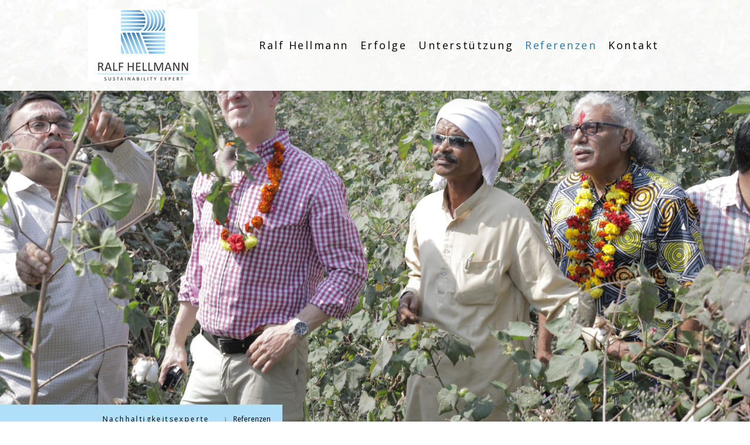

--- FILE ---
content_type: text/html; charset=UTF-8
request_url: https://www.rh.eco/referenzen/
body_size: 15226
content:
<!DOCTYPE html>
<html lang="de-DE"><head>
    <meta charset="utf-8"/>
    <link rel="dns-prefetch preconnect" href="https://u.jimcdn.com/" crossorigin="anonymous"/>
<link rel="dns-prefetch preconnect" href="https://assets.jimstatic.com/" crossorigin="anonymous"/>
<link rel="dns-prefetch preconnect" href="https://image.jimcdn.com" crossorigin="anonymous"/>
<link rel="dns-prefetch preconnect" href="https://fonts.jimstatic.com" crossorigin="anonymous"/>
<meta name="viewport" content="width=device-width, initial-scale=1"/>
<meta http-equiv="X-UA-Compatible" content="IE=edge"/>
<meta name="description" content="Was sagen andere Unternehmer über den Nachhaltigkeitsexperten Ralf Hellmann?"/>
<meta name="robots" content="index, follow, archive"/>
<meta property="st:section" content="Was sagen andere Unternehmer über den Nachhaltigkeitsexperten Ralf Hellmann?"/>
<meta name="generator" content="Jimdo Creator"/>
<meta name="twitter:title" content="Referenzen"/>
<meta name="twitter:description" content="Was sagen andere Unternehmer über den Nachhaltigkeitsexperten Ralf Hellmann?"/>
<meta name="twitter:card" content="summary_large_image"/>
<meta property="og:url" content="https://www.rh.eco/referenzen/"/>
<meta property="og:title" content="Referenzen"/>
<meta property="og:description" content="Was sagen andere Unternehmer über den Nachhaltigkeitsexperten Ralf Hellmann?"/>
<meta property="og:type" content="website"/>
<meta property="og:locale" content="de_DE"/>
<meta property="og:site_name" content="Nachhaltigkeitsexperte"/>
<meta name="twitter:image" content="https://image.jimcdn.com/app/cms/image/transf/none/path/se37a7a770cb1a9a0/backgroundarea/idba6bca84c3d586d/version/1689693115/image.jpg"/>
<meta property="og:image" content="https://image.jimcdn.com/app/cms/image/transf/none/path/se37a7a770cb1a9a0/backgroundarea/idba6bca84c3d586d/version/1689693115/image.jpg"/>
<meta property="og:image:width" content="2000"/>
<meta property="og:image:height" content="1500"/>
<meta property="og:image:secure_url" content="https://image.jimcdn.com/app/cms/image/transf/none/path/se37a7a770cb1a9a0/backgroundarea/idba6bca84c3d586d/version/1689693115/image.jpg"/><title>Referenzen - Nachhaltigkeitsexperte</title>
<link rel="shortcut icon" href="https://u.jimcdn.com/cms/o/se37a7a770cb1a9a0/img/favicon.png?t=1691411935"/>
    
<link rel="canonical" href="https://www.rh.eco/referenzen/"/>

        <script src="https://assets.jimstatic.com/ckies.js.bf94b044b677df2363f0.js"></script>

        <script src="https://assets.jimstatic.com/cookieControl.js.36991a6f40d85aab7a2e.js"></script>
    <script>window.CookieControlSet.setToNormal();</script>

    <style>html,body{margin:0}.hidden{display:none}.n{padding:5px}#cc-website-title a {text-decoration: none}.cc-m-image-align-1{text-align:left}.cc-m-image-align-2{text-align:right}.cc-m-image-align-3{text-align:center}</style>

        <link href="https://u.jimcdn.com/cms/o/se37a7a770cb1a9a0/layout/dm_aa1b21084aa2fb59f588b42f7a9cb2a9/css/layout.css?t=1691042202" rel="stylesheet" type="text/css" id="jimdo_layout_css"/>
<script>     /* <![CDATA[ */     /*!  loadCss [c]2014 @scottjehl, Filament Group, Inc.  Licensed MIT */     window.loadCSS = window.loadCss = function(e,n,t){var r,l=window.document,a=l.createElement("link");if(n)r=n;else{var i=(l.body||l.getElementsByTagName("head")[0]).childNodes;r=i[i.length-1]}var o=l.styleSheets;a.rel="stylesheet",a.href=e,a.media="only x",r.parentNode.insertBefore(a,n?r:r.nextSibling);var d=function(e){for(var n=a.href,t=o.length;t--;)if(o[t].href===n)return e.call(a);setTimeout(function(){d(e)})};return a.onloadcssdefined=d,d(function(){a.media=t||"all"}),a};     window.onloadCSS = function(n,o){n.onload=function(){n.onload=null,o&&o.call(n)},"isApplicationInstalled"in navigator&&"onloadcssdefined"in n&&n.onloadcssdefined(o)}     /* ]]> */ </script>     <script>
// <![CDATA[
onloadCSS(loadCss('https://assets.jimstatic.com/web.css.d9361b6586f0098197fdc233c6461efe.css') , function() {
    this.id = 'jimdo_web_css';
});
// ]]>
</script>
<link href="https://assets.jimstatic.com/web.css.d9361b6586f0098197fdc233c6461efe.css" rel="preload" as="style"/>
<noscript>
<link href="https://assets.jimstatic.com/web.css.d9361b6586f0098197fdc233c6461efe.css" rel="stylesheet"/>
</noscript>
    <script>
    //<![CDATA[
        var jimdoData = {"isTestserver":false,"isLcJimdoCom":false,"isJimdoHelpCenter":false,"isProtectedPage":false,"cstok":"","cacheJsKey":"18b4010edaca6410bc1d5caf8630f1d50a858ef1","cacheCssKey":"18b4010edaca6410bc1d5caf8630f1d50a858ef1","cdnUrl":"https:\/\/assets.jimstatic.com\/","minUrl":"https:\/\/assets.jimstatic.com\/app\/cdn\/min\/file\/","authUrl":"https:\/\/a.jimdo.com\/","webPath":"https:\/\/www.rh.eco\/","appUrl":"https:\/\/a.jimdo.com\/","cmsLanguage":"de_DE","isFreePackage":false,"mobile":false,"isDevkitTemplateUsed":true,"isTemplateResponsive":true,"websiteId":"se37a7a770cb1a9a0","pageId":2430102649,"packageId":2,"shop":{"deliveryTimeTexts":{"1":"1 - 3 Tage Lieferzeit","2":"3 - 5 Tage Lieferzeit","3":"5 - 8 Tage Lieferzeit"},"checkoutButtonText":"Zur Kasse","isReady":false,"currencyFormat":{"pattern":"#,##0.00 \u00a4","convertedPattern":"#,##0.00 $","symbols":{"GROUPING_SEPARATOR":".","DECIMAL_SEPARATOR":",","CURRENCY_SYMBOL":"\u20ac"}},"currencyLocale":"de_DE"},"tr":{"gmap":{"searchNotFound":"Die angegebene Adresse konnte nicht gefunden werden.","routeNotFound":"Die Anfahrtsroute konnte nicht berechnet werden. M\u00f6gliche Gr\u00fcnde: Die Startadresse ist zu ungenau oder zu weit von der Zieladresse entfernt."},"shop":{"checkoutSubmit":{"next":"N\u00e4chster Schritt","wait":"Bitte warten"},"paypalError":"Da ist leider etwas schiefgelaufen. Bitte versuche es erneut!","cartBar":"Zum Warenkorb","maintenance":"Dieser Shop ist vor\u00fcbergehend leider nicht erreichbar. Bitte probieren Sie es sp\u00e4ter noch einmal.","addToCartOverlay":{"productInsertedText":"Der Artikel wurde dem Warenkorb hinzugef\u00fcgt.","continueShoppingText":"Weiter einkaufen","reloadPageText":"neu laden"},"notReadyText":"Dieser Shop ist noch nicht vollst\u00e4ndig eingerichtet.","numLeftText":"Mehr als {:num} Exemplare dieses Artikels sind z.Z. leider nicht verf\u00fcgbar.","oneLeftText":"Es ist leider nur noch ein Exemplar dieses Artikels verf\u00fcgbar."},"common":{"timeout":"Es ist ein Fehler aufgetreten. Die von dir ausgew\u00e4hlte Aktion wurde abgebrochen. Bitte versuche es in ein paar Minuten erneut."},"form":{"badRequest":"Es ist ein Fehler aufgetreten: Die Eingaben konnten leider nicht \u00fcbermittelt werden. Bitte versuche es sp\u00e4ter noch einmal!"}},"jQuery":"jimdoGen002","isJimdoMobileApp":false,"bgConfig":{"id":137626549,"type":"picture","options":{"fixed":true},"images":[{"id":8114053249,"url":"https:\/\/image.jimcdn.com\/app\/cms\/image\/transf\/none\/path\/se37a7a770cb1a9a0\/backgroundarea\/idba6bca84c3d586d\/version\/1689693115\/image.jpg","focalPointX":50.18749999999999289457264239899814128875732421875,"focalPointY":1.1181192660550458572998877571080811321735382080078125}]},"bgFullscreen":false,"responsiveBreakpointLandscape":767,"responsiveBreakpointPortrait":480,"copyableHeadlineLinks":false,"tocGeneration":false,"googlemapsConsoleKey":false,"loggingForAnalytics":false,"loggingForPredefinedPages":false,"isFacebookPixelIdEnabled":false,"userAccountId":"d0d5896f-926e-4f41-a21c-63579b841a0c"};
    // ]]>
</script>

     <script> (function(window) { 'use strict'; var regBuff = window.__regModuleBuffer = []; var regModuleBuffer = function() { var args = [].slice.call(arguments); regBuff.push(args); }; if (!window.regModule) { window.regModule = regModuleBuffer; } })(window); </script>
    <script src="https://assets.jimstatic.com/web.js.1b95548e543b0ede8c1d.js" async="true"></script>
    <script src="https://assets.jimstatic.com/at.js.514efbaf25444fe4de92.js"></script>
    
</head>

<body class="body cc-page j-m-gallery-styles j-m-video-styles j-m-hr-styles j-m-header-styles j-m-text-styles j-m-emotionheader-styles j-m-htmlCode-styles j-m-rss-styles j-m-form-styles j-m-table-styles j-m-textWithImage-styles j-m-downloadDocument-styles j-m-imageSubtitle-styles j-m-flickr-styles j-m-googlemaps-styles j-m-blogSelection-styles j-m-comment-styles-disabled j-m-jimdo-styles j-m-profile-styles j-m-guestbook-styles j-m-promotion-styles j-m-twitter-styles j-m-hgrid-styles j-m-shoppingcart-styles j-m-catalog-styles j-m-product-styles-disabled j-m-facebook-styles j-m-sharebuttons-styles j-m-formnew-styles j-m-callToAction-styles j-m-turbo-styles j-m-spacing-styles j-m-googleplus-styles j-m-dummy-styles j-m-search-styles j-m-booking-styles j-footer-styles cc-pagemode-default cc-content-parent" id="page-2430102649">

<div id="cc-inner" class="cc-content-parent">

<input type="checkbox" id="jtpl-mobile-navigation__checkbox" class="jtpl-mobile-navigation__checkbox"/><!-- _main.sass --><div class="jtpl-main cc-content-parent">

  <!-- _background-area.sass -->
  <div class="jtpl-background-area" background-area="fullscreen"></div>
  <!-- END _background-area.sass -->

  <!-- _top-bar.sass -->
  <div class="jtpl-top-bar navigation-colors">
    <!-- _navigation.sass -->
    <label for="jtpl-mobile-navigation__checkbox" class="jtpl-mobile-navigation__label navigation-colors--transparency">
      <span class="jtpl-mobile-navigation__borders navigation-colors__menu-icon"></span>
    </label>
    <!-- END _navigation.sass -->

  </div>
  <!-- END _top-bar.sass -->


  <!-- _mobile-navigation.sass -->
  <nav class="jtpl-mobile-navigation navigation-colors navigation-colors--transparency"><div data-container="navigation"><div class="j-nav-variant-nested"><ul class="cc-nav-level-0 j-nav-level-0"><li id="cc-nav-view-2429578149" class="jmd-nav__list-item-0"><a href="/" data-link-title="Ralf Hellmann">Ralf Hellmann</a></li><li id="cc-nav-view-2430081349" class="jmd-nav__list-item-0"><a href="/erfolge/" data-link-title="Erfolge">Erfolge</a></li><li id="cc-nav-view-2430101549" class="jmd-nav__list-item-0"><a href="/unterstützung/" data-link-title="Unterstützung">Unterstützung</a></li><li id="cc-nav-view-2430102649" class="jmd-nav__list-item-0 cc-nav-current j-nav-current jmd-nav__item--current"><a href="/referenzen/" data-link-title="Referenzen" class="cc-nav-current j-nav-current jmd-nav__link--current">Referenzen</a></li><li id="cc-nav-view-2429578849" class="jmd-nav__list-item-0"><a href="/kontakt/" data-link-title="Kontakt">Kontakt</a></li></ul></div></div>
  </nav><!-- END _mobile-navigation.sass --><!-- _header.sass --><header class="jtpl-header navigation-colors"><div class="jtpl-header__inner alignment-options navigation-vertical-alignment">
      <div class="jtpl-logo">
        <div id="cc-website-logo" class="cc-single-module-element"><div id="cc-m-13350280849" class="j-module n j-imageSubtitle"><div class="cc-m-image-container"><figure class="cc-imagewrapper cc-m-image-align-1">
<a href="https://www.rh.eco/" target="_self"><img srcset="https://image.jimcdn.com/app/cms/image/transf/dimension=188x10000:format=jpg/path/se37a7a770cb1a9a0/image/i84e407cc576687f7/version/1690815944/image.jpg 188w, https://image.jimcdn.com/app/cms/image/transf/dimension=320x10000:format=jpg/path/se37a7a770cb1a9a0/image/i84e407cc576687f7/version/1690815944/image.jpg 320w, https://image.jimcdn.com/app/cms/image/transf/dimension=376x10000:format=jpg/path/se37a7a770cb1a9a0/image/i84e407cc576687f7/version/1690815944/image.jpg 376w" sizes="(min-width: 188px) 188px, 100vw" id="cc-m-imagesubtitle-image-13350280849" src="https://image.jimcdn.com/app/cms/image/transf/dimension=188x10000:format=jpg/path/se37a7a770cb1a9a0/image/i84e407cc576687f7/version/1690815944/image.jpg" alt="Nachhaltigkeitsexperte" class="" data-src-width="500" data-src-height="333" data-src="https://image.jimcdn.com/app/cms/image/transf/dimension=188x10000:format=jpg/path/se37a7a770cb1a9a0/image/i84e407cc576687f7/version/1690815944/image.jpg" data-image-id="8114035749"/></a>    

</figure>
</div>
<div class="cc-clear"></div>
<script id="cc-m-reg-13350280849">// <![CDATA[

    window.regModule("module_imageSubtitle", {"data":{"imageExists":true,"hyperlink":"","hyperlink_target":"","hyperlinkAsString":"","pinterest":"0","id":13350280849,"widthEqualsContent":"0","resizeWidth":"188","resizeHeight":126},"id":13350280849});
// ]]>
</script></div></div>
      </div>

      <!-- _navigation.sass -->
      <nav class="jtpl-navigation"><div class="jtpl-navigation__inner navigation-alignment" data-dropdown="true" data-main="true">
          <div data-container="navigation"><div class="j-nav-variant-nested"><ul class="cc-nav-level-0 j-nav-level-0"><li id="cc-nav-view-2429578149" class="jmd-nav__list-item-0"><a href="/" data-link-title="Ralf Hellmann">Ralf Hellmann</a></li><li id="cc-nav-view-2430081349" class="jmd-nav__list-item-0"><a href="/erfolge/" data-link-title="Erfolge">Erfolge</a></li><li id="cc-nav-view-2430101549" class="jmd-nav__list-item-0"><a href="/unterstützung/" data-link-title="Unterstützung">Unterstützung</a></li><li id="cc-nav-view-2430102649" class="jmd-nav__list-item-0 cc-nav-current j-nav-current jmd-nav__item--current"><a href="/referenzen/" data-link-title="Referenzen" class="cc-nav-current j-nav-current jmd-nav__link--current">Referenzen</a></li><li id="cc-nav-view-2429578849" class="jmd-nav__list-item-0"><a href="/kontakt/" data-link-title="Kontakt">Kontakt</a></li></ul></div></div>
        </div>
      </nav><!-- END _navigation.sass -->
</div>
  </header><div class="jtpl-header--image" background-area="stripe" background-area-default=""></div>

  <!-- END _header.sass -->

  <!-- _section-main.sass -->
  <div class="jtpl-section-main content-options-box cc-content-parent">

    <!-- _breadcrumb.sass -->
    <div class="jtpl-breadcrumb alignment-options">
      <div class="jtpl-breadcrumb__inner flex-background-options">
        <div class="jtpl-breadcrumb__title-navigation-gutter">
          <!-- _section-main.sass -->
          <div class="jtpl-title">
            <div id="cc-website-title" class="cc-single-module-element"><div id="cc-m-13350280649" class="j-module n j-header"><a href="https://www.rh.eco/"><span class="cc-within-single-module-element j-website-title-content" id="cc-m-header-13350280649">Nachhaltigkeitsexperte</span></a></div></div>
          </div>
          <!-- END _section-main.sass -->
          <div class="jtpl-breadcrumb__navigation breadcrumb-options">
            <div data-container="navigation"><div class="j-nav-variant-breadcrumb"><ol itemscope="true" itemtype="http://schema.org/BreadcrumbList"><li itemscope="true" itemprop="itemListElement" itemtype="http://schema.org/ListItem" class="cc-nav-current j-nav-current"><a href="/referenzen/" data-link-title="Referenzen" itemprop="item" class="cc-nav-current j-nav-current"><span itemprop="name">Referenzen</span></a><meta itemprop="position" content="1"/></li></ol></div></div>
          </div>
        </div>
      </div>
    </div>
    <!-- END _breadcrumb.sass -->

    <div class="jtpl-content alignment-options content-options-inner cc-content-parent">
      <div id="content_area" data-container="content"><div id="content_start"></div>
        
        <div id="cc-matrix-3751528649"><div id="cc-m-13357570849" class="j-module n j-imageSubtitle "><figure class="cc-imagewrapper cc-m-image-align-1">
<img srcset="https://image.jimcdn.com/app/cms/image/transf/dimension=74x10000:format=png/path/se37a7a770cb1a9a0/image/i2e10a396a66cd93f/version/1689937692/image.png 74w, https://image.jimcdn.com/app/cms/image/transf/none/path/se37a7a770cb1a9a0/image/i2e10a396a66cd93f/version/1689937692/image.png 103w" sizes="(min-width: 74px) 74px, 100vw" id="cc-m-imagesubtitle-image-13357570849" src="https://image.jimcdn.com/app/cms/image/transf/dimension=74x10000:format=png/path/se37a7a770cb1a9a0/image/i2e10a396a66cd93f/version/1689937692/image.png" alt="" class="" data-src-width="103" data-src-height="22" data-src="https://image.jimcdn.com/app/cms/image/transf/dimension=74x10000:format=png/path/se37a7a770cb1a9a0/image/i2e10a396a66cd93f/version/1689937692/image.png" data-image-id="8117625349"/>    

</figure>

<div class="cc-clear"></div>
<script id="cc-m-reg-13357570849">// <![CDATA[

    window.regModule("module_imageSubtitle", {"data":{"imageExists":true,"hyperlink":"","hyperlink_target":"_blank","hyperlinkAsString":"","pinterest":"0","id":13357570849,"widthEqualsContent":"0","resizeWidth":"74","resizeHeight":16},"id":13357570849});
// ]]>
</script></div><div id="cc-m-13357573249" class="j-module n j-hgrid ">    <div class="cc-m-hgrid-column" style="width: 31.99%;">
        <div id="cc-matrix-3751764549"><div id="cc-m-13357535849" class="j-module n j-header "><h1 class="" id="cc-m-header-13357535849">Referenzen</h1></div></div>    </div>
            <div class="cc-m-hgrid-separator" data-display="cms-only"><div></div></div>
        <div class="cc-m-hgrid-column" style="width: 28.2%;">
        <div id="cc-matrix-3751764749"></div>    </div>
            <div class="cc-m-hgrid-separator" data-display="cms-only"><div></div></div>
        <div class="cc-m-hgrid-column last" style="width: 35.78%;">
        <div id="cc-matrix-3751764649"><div id="cc-m-13357536049" class="j-module n j-gallery "><div id="cc-m-gallery-13357536049" class="cc-m-gallery-container            cc-m-gallery-slider            cc-m-gallery-light-ui                      ">
        <ul>
                    <li>
                <img src="https://image.jimcdn.com/app/cms/image/transf/none/path/se37a7a770cb1a9a0/image/i9dafd13a41a23c0c/version/1689938100/image.png" data-orig-width="217" data-orig-height="103" alt=""/>            </li>
                    <li>
                <img src="https://image.jimcdn.com/app/cms/image/transf/none/path/se37a7a770cb1a9a0/image/id9bcb80b769db195/version/1691132397/image.jpg" data-orig-width="200" data-orig-height="200" alt=""/>            </li>
                    <li>
                <img src="https://image.jimcdn.com/app/cms/image/transf/none/path/se37a7a770cb1a9a0/image/if111e6729a555063/version/1691132415/image.jpg" data-orig-width="400" data-orig-height="118" alt=""/>            </li>
                    <li>
                <img src="https://image.jimcdn.com/app/cms/image/transf/none/path/se37a7a770cb1a9a0/image/i4a00266bb65c9c20/version/1691132416/image.jpg" data-orig-width="1200" data-orig-height="630" alt=""/>            </li>
                    <li>
                <img src="https://image.jimcdn.com/app/cms/image/transf/none/path/se37a7a770cb1a9a0/image/i1fcb09ef67e3a5a2/version/1691132416/image.jpg" data-orig-width="400" data-orig-height="141" alt=""/>            </li>
            </ul>

    
    

</div>
<script id="cc-m-reg-13357536049">// <![CDATA[

    window.regModule("module_gallery", {"view":"5","countImages":5,"variant":"slider","selector":"#cc-m-gallery-13357536049","imageCount":5,"enlargeable":"0","multiUpload":true,"autostart":1,"pause":"2","showSliderThumbnails":0,"coolSize":"2","coolPadding":"3","stackCount":"3","stackPadding":"3","options":{"pinterest":"0"},"id":13357536049});
// ]]>
</script></div></div>    </div>
    
<div class="cc-m-hgrid-overlay" data-display="cms-only"></div>

<br class="cc-clear"/>

</div><div id="cc-m-13357558849" class="j-module n j-spacing ">
    <div class="cc-m-spacer" style="height: 25px;">
    
</div>

</div><div id="cc-m-13357571749" class="j-module n j-imageSubtitle "><figure class="cc-imagewrapper cc-m-image-align-1">
<img srcset="https://image.jimcdn.com/app/cms/image/transf/dimension=320x10000:format=png/path/se37a7a770cb1a9a0/image/i47fcee47f2fe03c7/version/1689937954/image.png 320w, https://image.jimcdn.com/app/cms/image/transf/dimension=637x10000:format=png/path/se37a7a770cb1a9a0/image/i47fcee47f2fe03c7/version/1689937954/image.png 637w, https://image.jimcdn.com/app/cms/image/transf/dimension=640x10000:format=png/path/se37a7a770cb1a9a0/image/i47fcee47f2fe03c7/version/1689937954/image.png 640w, https://image.jimcdn.com/app/cms/image/transf/dimension=960x10000:format=png/path/se37a7a770cb1a9a0/image/i47fcee47f2fe03c7/version/1689937954/image.png 960w, https://image.jimcdn.com/app/cms/image/transf/none/path/se37a7a770cb1a9a0/image/i47fcee47f2fe03c7/version/1689937954/image.png 1000w" sizes="(min-width: 637px) 637px, 100vw" id="cc-m-imagesubtitle-image-13357571749" src="https://image.jimcdn.com/app/cms/image/transf/dimension=637x10000:format=png/path/se37a7a770cb1a9a0/image/i47fcee47f2fe03c7/version/1689937954/image.png" alt="" class="" data-src-width="1000" data-src-height="30" data-src="https://image.jimcdn.com/app/cms/image/transf/dimension=637x10000:format=png/path/se37a7a770cb1a9a0/image/i47fcee47f2fe03c7/version/1689937954/image.png" data-image-id="8117625749"/>    

</figure>

<div class="cc-clear"></div>
<script id="cc-m-reg-13357571749">// <![CDATA[

    window.regModule("module_imageSubtitle", {"data":{"imageExists":true,"hyperlink":"","hyperlink_target":"","hyperlinkAsString":"","pinterest":"0","id":13357571749,"widthEqualsContent":"0","resizeWidth":"637","resizeHeight":20},"id":13357571749});
// ]]>
</script></div><div id="cc-m-13362612549" class="j-module n j-spacing ">
    <div class="cc-m-spacer" style="height: 10px;">
    
</div>

</div><div id="cc-m-13357536149" class="j-module n j-hgrid ">    <div class="cc-m-hgrid-column" style="width: 32.94%;">
        <div id="cc-matrix-3751755649"><div id="cc-m-13364670449" class="j-module n j-imageSubtitle "><figure class="cc-imagewrapper cc-m-image-align-1 cc-m-width-maxed">
<img srcset="https://image.jimcdn.com/app/cms/image/transf/dimension=303x10000:format=jpg/path/se37a7a770cb1a9a0/image/i71c19095ed9e3f68/version/1691131877/image.jpg 303w, https://image.jimcdn.com/app/cms/image/transf/dimension=320x10000:format=jpg/path/se37a7a770cb1a9a0/image/i71c19095ed9e3f68/version/1691131877/image.jpg 320w, https://image.jimcdn.com/app/cms/image/transf/none/path/se37a7a770cb1a9a0/image/i71c19095ed9e3f68/version/1691131877/image.jpg 600w" sizes="(min-width: 303px) 303px, 100vw" id="cc-m-imagesubtitle-image-13364670449" src="https://image.jimcdn.com/app/cms/image/transf/dimension=303x10000:format=jpg/path/se37a7a770cb1a9a0/image/i71c19095ed9e3f68/version/1691131877/image.jpg" alt="" class="" data-src-width="600" data-src-height="420" data-src="https://image.jimcdn.com/app/cms/image/transf/dimension=303x10000:format=jpg/path/se37a7a770cb1a9a0/image/i71c19095ed9e3f68/version/1691131877/image.jpg" data-image-id="8121210749"/>    

</figure>

<div class="cc-clear"></div>
<script id="cc-m-reg-13364670449">// <![CDATA[

    window.regModule("module_imageSubtitle", {"data":{"imageExists":true,"hyperlink":"","hyperlink_target":"","hyperlinkAsString":"","pinterest":"0","id":13364670449,"widthEqualsContent":"1","resizeWidth":"303","resizeHeight":213},"id":13364670449});
// ]]>
</script></div><div id="cc-m-13364674749" class="j-module n j-spacing ">
    <div class="cc-m-spacer" style="height: 5px;">
    
</div>

</div><div id="cc-m-13357555349" class="j-module n j-imageSubtitle "><figure class="cc-imagewrapper cc-m-image-align-1 cc-m-width-maxed">
<img srcset="https://image.jimcdn.com/app/cms/image/transf/dimension=303x10000:format=jpg/path/se37a7a770cb1a9a0/image/i67c766c29724ca04/version/1691131054/image.jpg 303w, https://image.jimcdn.com/app/cms/image/transf/dimension=320x10000:format=jpg/path/se37a7a770cb1a9a0/image/i67c766c29724ca04/version/1691131054/image.jpg 320w, https://image.jimcdn.com/app/cms/image/transf/dimension=606x10000:format=jpg/path/se37a7a770cb1a9a0/image/i67c766c29724ca04/version/1691131054/image.jpg 606w" sizes="(min-width: 303px) 303px, 100vw" id="cc-m-imagesubtitle-image-13357555349" src="https://image.jimcdn.com/app/cms/image/transf/dimension=303x10000:format=jpg/path/se37a7a770cb1a9a0/image/i67c766c29724ca04/version/1691131054/image.jpg" alt="v.l. Alex Deitermann, Laura Chaplin, Ralf Hellmann" class="" data-src-width="796" data-src-height="851" data-src="https://image.jimcdn.com/app/cms/image/transf/dimension=303x10000:format=jpg/path/se37a7a770cb1a9a0/image/i67c766c29724ca04/version/1691131054/image.jpg" data-image-id="8117613249"/><figcaption style="width: 303px">v.l. Alex Deitermann, Laura Chaplin, Ralf Hellmann</figcaption>    

</figure>

<div class="cc-clear"></div>
<script id="cc-m-reg-13357555349">// <![CDATA[

    window.regModule("module_imageSubtitle", {"data":{"imageExists":true,"hyperlink":"","hyperlink_target":"","hyperlinkAsString":"","pinterest":"0","id":13357555349,"widthEqualsContent":"1","resizeWidth":"303","resizeHeight":324},"id":13357555349});
// ]]>
</script></div></div>    </div>
            <div class="cc-m-hgrid-separator" data-display="cms-only"><div></div></div>
        <div class="cc-m-hgrid-column last" style="width: 65.05%;">
        <div id="cc-matrix-3751755749"><div id="cc-m-13357536249" class="j-module n j-text "><p>
    „Ralf Hellmann hatte sich als Gesellschafter-Geschäftsführer der DIBELLA b.v. sehr erfolgreich für die Etablierung von nachhaltigen Textilprodukten, insbesondere Bettwäsche aus indischer
    Bio-Baumwolle, engagiert und verdient gemacht.
</p>

<p>
    Dabei hat er weder Mühen noch Kosten gescheut, vor Ort in Indien Kooperativen von Kleinbauern für die nachhaltige Erzeugung von Bio-Baumwolle zu gewinnen und die dafür erforderlichen Bedingungen
    zu schaffen, insbesondere die systematische Aus- und Weiterbildung der Erzeuger sowie der verarbeitenden Betriebe.
</p>

<p>
     
</p>

<p>
    Mich persönlich hat bei einem Besuch in 2017 sehr beeindruckt, welche positiven Auswirkungen das Engagement von Ralf Hellmann auch für soziale Projekte in den Regionen der Biobauern, insbesondere
    die Ausstattung von Schulen mit sanitären Anlagen, Tischen und Bänken sowie die Beschaffung einer Vielzahl von Fahrrädern für Schüler:Innen hat.
</p>

<p>
     
</p>

<p>
    Ralf Hellmann ist ein Pionier für Nachhaltigkeit, der mich über sein praktisch angewandtes Wissen in der Erzeugung, im Marketing und Vertrieb von Textilien hinaus durch seinen erfolgreichen
    Pragmatismus für funktionierende Lösungen immer wieder beeindruckt hat"
</p></div><div id="cc-m-13357537049" class="j-module n j-spacing ">
    <div class="cc-m-spacer" style="height: 10px;">
    
</div>

</div><div id="cc-m-13357536349" class="j-module n j-text "><p>
    Alex Deitermann
</p>

<p>
    Gesellschafter-Geschäftsführer
</p>

<p>
    Tailorlux GmbH - Plagiatschutz
</p></div></div>    </div>
    
<div class="cc-m-hgrid-overlay" data-display="cms-only"></div>

<br class="cc-clear"/>

</div><div id="cc-m-13357573149" class="j-module n j-spacing ">
    <div class="cc-m-spacer" style="height: 25px;">
    
</div>

</div><div id="cc-m-13357572749" class="j-module n j-imageSubtitle "><figure class="cc-imagewrapper cc-m-image-align-1">
<img srcset="https://image.jimcdn.com/app/cms/image/transf/dimension=320x10000:format=png/path/se37a7a770cb1a9a0/image/ia65507297deba04d/version/1689937995/image.png 320w, https://image.jimcdn.com/app/cms/image/transf/dimension=637x10000:format=png/path/se37a7a770cb1a9a0/image/ia65507297deba04d/version/1689937995/image.png 637w, https://image.jimcdn.com/app/cms/image/transf/dimension=640x10000:format=png/path/se37a7a770cb1a9a0/image/ia65507297deba04d/version/1689937995/image.png 640w, https://image.jimcdn.com/app/cms/image/transf/dimension=960x10000:format=png/path/se37a7a770cb1a9a0/image/ia65507297deba04d/version/1689937995/image.png 960w, https://image.jimcdn.com/app/cms/image/transf/none/path/se37a7a770cb1a9a0/image/ia65507297deba04d/version/1689937995/image.png 1000w" sizes="(min-width: 637px) 637px, 100vw" id="cc-m-imagesubtitle-image-13357572749" src="https://image.jimcdn.com/app/cms/image/transf/dimension=637x10000:format=png/path/se37a7a770cb1a9a0/image/ia65507297deba04d/version/1689937995/image.png" alt="" class="" data-src-width="1000" data-src-height="30" data-src="https://image.jimcdn.com/app/cms/image/transf/dimension=637x10000:format=png/path/se37a7a770cb1a9a0/image/ia65507297deba04d/version/1689937995/image.png" data-image-id="8117625949"/>    

</figure>

<div class="cc-clear"></div>
<script id="cc-m-reg-13357572749">// <![CDATA[

    window.regModule("module_imageSubtitle", {"data":{"imageExists":true,"hyperlink":"","hyperlink_target":"","hyperlinkAsString":"","pinterest":"0","id":13357572749,"widthEqualsContent":"0","resizeWidth":"637","resizeHeight":20},"id":13357572749});
// ]]>
</script></div><div id="cc-m-13362612649" class="j-module n j-spacing ">
    <div class="cc-m-spacer" style="height: 10px;">
    
</div>

</div><div id="cc-m-13357555249" class="j-module n j-hgrid ">    <div class="cc-m-hgrid-column" style="width: 32.94%;">
        <div id="cc-matrix-3751760149"><div id="cc-m-13362607549" class="j-module n j-imageSubtitle "><figure class="cc-imagewrapper cc-m-image-align-3 cc-m-width-maxed">
<img srcset="https://image.jimcdn.com/app/cms/image/transf/dimension=303x10000:format=jpg/path/se37a7a770cb1a9a0/image/ib7ecc7bd721fb547/version/1690787425/image.jpg 303w, https://image.jimcdn.com/app/cms/image/transf/dimension=320x10000:format=jpg/path/se37a7a770cb1a9a0/image/ib7ecc7bd721fb547/version/1690787425/image.jpg 320w, https://image.jimcdn.com/app/cms/image/transf/none/path/se37a7a770cb1a9a0/image/ib7ecc7bd721fb547/version/1690787425/image.jpg 436w" sizes="(min-width: 303px) 303px, 100vw" id="cc-m-imagesubtitle-image-13362607549" src="https://image.jimcdn.com/app/cms/image/transf/dimension=303x10000:format=jpg/path/se37a7a770cb1a9a0/image/ib7ecc7bd721fb547/version/1690787425/image.jpg" alt="Tobias Meier" class="" data-src-width="436" data-src-height="375" data-src="https://image.jimcdn.com/app/cms/image/transf/dimension=303x10000:format=jpg/path/se37a7a770cb1a9a0/image/ib7ecc7bd721fb547/version/1690787425/image.jpg" data-image-id="8120256549"/><figcaption style="width: 303px">Tobias Meier</figcaption>    

</figure>

<div class="cc-clear"></div>
<script id="cc-m-reg-13362607549">// <![CDATA[

    window.regModule("module_imageSubtitle", {"data":{"imageExists":true,"hyperlink":"","hyperlink_target":"","hyperlinkAsString":"","pinterest":"0","id":13362607549,"widthEqualsContent":"1","resizeWidth":"303","resizeHeight":261},"id":13362607549});
// ]]>
</script></div></div>    </div>
            <div class="cc-m-hgrid-separator" data-display="cms-only"><div></div></div>
        <div class="cc-m-hgrid-column last" style="width: 65.05%;">
        <div id="cc-matrix-3751760249"><div id="cc-m-13357555449" class="j-module n j-text "><p>
    „Ralf ist ein textiler Praktiker mit nachhaltigen Visionen. Er schafft es wie kein anderer, die drei Nachhaltigkeitsdimensionen (Ökologie, Soziales, Wirtschaftliches) soweit in Einklang zu
    bringen, dass die Ökologie und das Soziale im Zentrum der Aktivitäten stehen, die Wirtschaftlichkeit aber trotzdem nicht zu kurz kommt. Genau so stelle ich mir Nachhaltiges Wirtschaften vor.
    Deshalb arbeite ich auch gerne mit Ralf zusammen.“
</p></div><div id="cc-m-13357555649" class="j-module n j-spacing ">
    <div class="cc-m-spacer" style="height: 10px;">
    
</div>

</div><div id="cc-m-13357555749" class="j-module n j-text "><p>
    <strong>Tobias Meier</strong>
</p>

<p>
    Senior Project Manager "Green Economy"
</p>

<p>
    <strong>Ecos</strong>
</p></div></div>    </div>
    
<div class="cc-m-hgrid-overlay" data-display="cms-only"></div>

<br class="cc-clear"/>

</div><div id="cc-m-13357559349" class="j-module n j-spacing ">
    <div class="cc-m-spacer" style="height: 25px;">
    
</div>

</div><div id="cc-m-13357573049" class="j-module n j-imageSubtitle "><figure class="cc-imagewrapper cc-m-image-align-1">
<img srcset="https://image.jimcdn.com/app/cms/image/transf/dimension=320x10000:format=png/path/se37a7a770cb1a9a0/image/ib67cfd5389d4d27c/version/1689937995/image.png 320w, https://image.jimcdn.com/app/cms/image/transf/dimension=637x10000:format=png/path/se37a7a770cb1a9a0/image/ib67cfd5389d4d27c/version/1689937995/image.png 637w, https://image.jimcdn.com/app/cms/image/transf/dimension=640x10000:format=png/path/se37a7a770cb1a9a0/image/ib67cfd5389d4d27c/version/1689937995/image.png 640w, https://image.jimcdn.com/app/cms/image/transf/dimension=960x10000:format=png/path/se37a7a770cb1a9a0/image/ib67cfd5389d4d27c/version/1689937995/image.png 960w, https://image.jimcdn.com/app/cms/image/transf/none/path/se37a7a770cb1a9a0/image/ib67cfd5389d4d27c/version/1689937995/image.png 1000w" sizes="(min-width: 637px) 637px, 100vw" id="cc-m-imagesubtitle-image-13357573049" src="https://image.jimcdn.com/app/cms/image/transf/dimension=637x10000:format=png/path/se37a7a770cb1a9a0/image/ib67cfd5389d4d27c/version/1689937995/image.png" alt="" class="" data-src-width="1000" data-src-height="30" data-src="https://image.jimcdn.com/app/cms/image/transf/dimension=637x10000:format=png/path/se37a7a770cb1a9a0/image/ib67cfd5389d4d27c/version/1689937995/image.png" data-image-id="8117626049"/>    

</figure>

<div class="cc-clear"></div>
<script id="cc-m-reg-13357573049">// <![CDATA[

    window.regModule("module_imageSubtitle", {"data":{"imageExists":true,"hyperlink":"","hyperlink_target":"","hyperlinkAsString":"","pinterest":"0","id":13357573049,"widthEqualsContent":"0","resizeWidth":"637","resizeHeight":20},"id":13357573049});
// ]]>
</script></div><div id="cc-m-13362607849" class="j-module n j-spacing ">
    <div class="cc-m-spacer" style="height: 10px;">
    
</div>

</div><div id="cc-m-13357558249" class="j-module n j-hgrid ">    <div class="cc-m-hgrid-column" style="width: 33.78%;">
        <div id="cc-matrix-3751760849"><div id="cc-m-13357559049" class="j-module n j-imageSubtitle "><figure class="cc-imagewrapper cc-m-image-align-3">
<img srcset="https://image.jimcdn.com/app/cms/image/transf/dimension=232x10000:format=jpg/path/se37a7a770cb1a9a0/image/ie39232a6f66acb18/version/1690787437/image.jpg 232w, https://image.jimcdn.com/app/cms/image/transf/dimension=320x10000:format=jpg/path/se37a7a770cb1a9a0/image/ie39232a6f66acb18/version/1690787437/image.jpg 320w, https://image.jimcdn.com/app/cms/image/transf/dimension=464x10000:format=jpg/path/se37a7a770cb1a9a0/image/ie39232a6f66acb18/version/1690787437/image.jpg 464w" sizes="(min-width: 232px) 232px, 100vw" id="cc-m-imagesubtitle-image-13357559049" src="https://image.jimcdn.com/app/cms/image/transf/dimension=232x10000:format=jpg/path/se37a7a770cb1a9a0/image/ie39232a6f66acb18/version/1690787437/image.jpg" alt="Gerhard Becker" class="" data-src-width="893" data-src-height="893" data-src="https://image.jimcdn.com/app/cms/image/transf/dimension=232x10000:format=jpg/path/se37a7a770cb1a9a0/image/ie39232a6f66acb18/version/1690787437/image.jpg" data-image-id="8117614649"/><figcaption style="width: 232px">Gerhard Becker</figcaption>    

</figure>

<div class="cc-clear"></div>
<script id="cc-m-reg-13357559049">// <![CDATA[

    window.regModule("module_imageSubtitle", {"data":{"imageExists":true,"hyperlink":"","hyperlink_target":"","hyperlinkAsString":"","pinterest":"0","id":13357559049,"widthEqualsContent":"0","resizeWidth":"232","resizeHeight":232},"id":13357559049});
// ]]>
</script></div></div>    </div>
            <div class="cc-m-hgrid-separator" data-display="cms-only"><div></div></div>
        <div class="cc-m-hgrid-column last" style="width: 64.21%;">
        <div id="cc-matrix-3751760949"><div id="cc-m-13357558449" class="j-module n j-text "><p>
    „Als Initiator und Gründer der Vereinigung MaxTex im Jahr 2014 zeigte Ralf Hellmann frühzeitig mit großer Weitsicht und strategischem Denken wo die Reise
</p>

<p>
    einer nachhaltigen Textilwirtschaft hingeht!
</p>

<p>
    Er ist exzellenter Unternehmer und Kenner der Textilindustrie, der sowohl visionär als auch mit Bezug zur Realität viele nachhaltige Projekte konsequent und erfolgreich umsetzt!
</p>

<p>
    Die Zusammenarbeit ist immer inspirierend und macht darüber hinaus viel Spaß.“
</p></div><div id="cc-m-13357558649" class="j-module n j-spacing ">
    <div class="cc-m-spacer" style="height: 10px;">
    
</div>

</div><div id="cc-m-13357558749" class="j-module n j-text "><p>
    <strong>Gerhard Becker</strong><br/>
    Geschäftsführer
</p>

<p>
    <strong>Vereinigung MaxTex</strong>
</p></div></div>    </div>
    
<div class="cc-m-hgrid-overlay" data-display="cms-only"></div>

<br class="cc-clear"/>

</div><div id="cc-m-13362609249" class="j-module n j-spacing ">
    <div class="cc-m-spacer" style="height: 25px;">
    
</div>

</div><div id="cc-m-13362609149" class="j-module n j-imageSubtitle "><figure class="cc-imagewrapper cc-m-image-align-1">
<img srcset="https://image.jimcdn.com/app/cms/image/transf/dimension=320x10000:format=png/path/se37a7a770cb1a9a0/image/iccbe4c10280052d1/version/1690786922/image.png 320w, https://image.jimcdn.com/app/cms/image/transf/dimension=637x10000:format=png/path/se37a7a770cb1a9a0/image/iccbe4c10280052d1/version/1690786922/image.png 637w, https://image.jimcdn.com/app/cms/image/transf/dimension=640x10000:format=png/path/se37a7a770cb1a9a0/image/iccbe4c10280052d1/version/1690786922/image.png 640w, https://image.jimcdn.com/app/cms/image/transf/dimension=960x10000:format=png/path/se37a7a770cb1a9a0/image/iccbe4c10280052d1/version/1690786922/image.png 960w, https://image.jimcdn.com/app/cms/image/transf/none/path/se37a7a770cb1a9a0/image/iccbe4c10280052d1/version/1690786922/image.png 1000w" sizes="(min-width: 637px) 637px, 100vw" id="cc-m-imagesubtitle-image-13362609149" src="https://image.jimcdn.com/app/cms/image/transf/dimension=637x10000:format=png/path/se37a7a770cb1a9a0/image/iccbe4c10280052d1/version/1690786922/image.png" alt="" class="" data-src-width="1000" data-src-height="30" data-src="https://image.jimcdn.com/app/cms/image/transf/dimension=637x10000:format=png/path/se37a7a770cb1a9a0/image/iccbe4c10280052d1/version/1690786922/image.png" data-image-id="8120257249"/>    

</figure>

<div class="cc-clear"></div>
<script id="cc-m-reg-13362609149">// <![CDATA[

    window.regModule("module_imageSubtitle", {"data":{"imageExists":true,"hyperlink":"","hyperlink_target":"","hyperlinkAsString":"","pinterest":"0","id":13362609149,"widthEqualsContent":"0","resizeWidth":"637","resizeHeight":20},"id":13362609149});
// ]]>
</script></div><div id="cc-m-13362609449" class="j-module n j-spacing ">
    <div class="cc-m-spacer" style="height: 10px;">
    
</div>

</div><div id="cc-m-13362608649" class="j-module n j-hgrid ">    <div class="cc-m-hgrid-column" style="width: 33.78%;">
        <div id="cc-matrix-3753334249"><div id="cc-m-13362608749" class="j-module n j-imageSubtitle "><figure class="cc-imagewrapper cc-m-image-align-3">
<img srcset="https://image.jimcdn.com/app/cms/image/transf/dimension=232x10000:format=jpg/path/se37a7a770cb1a9a0/image/i4a363bfa50b9b961/version/1690787451/image.jpg 232w, https://image.jimcdn.com/app/cms/image/transf/dimension=320x10000:format=jpg/path/se37a7a770cb1a9a0/image/i4a363bfa50b9b961/version/1690787451/image.jpg 320w, https://image.jimcdn.com/app/cms/image/transf/none/path/se37a7a770cb1a9a0/image/i4a363bfa50b9b961/version/1690787451/image.jpg 454w" sizes="(min-width: 232px) 232px, 100vw" id="cc-m-imagesubtitle-image-13362608749" src="https://image.jimcdn.com/app/cms/image/transf/dimension=232x10000:format=jpg/path/se37a7a770cb1a9a0/image/i4a363bfa50b9b961/version/1690787451/image.jpg" alt="Norbert Taubken" class="" data-src-width="454" data-src-height="540" data-src="https://image.jimcdn.com/app/cms/image/transf/dimension=232x10000:format=jpg/path/se37a7a770cb1a9a0/image/i4a363bfa50b9b961/version/1690787451/image.jpg" data-image-id="8120257149"/><figcaption style="width: 232px">Norbert Taubken</figcaption>    

</figure>

<div class="cc-clear"></div>
<script id="cc-m-reg-13362608749">// <![CDATA[

    window.regModule("module_imageSubtitle", {"data":{"imageExists":true,"hyperlink":"","hyperlink_target":"","hyperlinkAsString":"","pinterest":"0","id":13362608749,"widthEqualsContent":"0","resizeWidth":"232","resizeHeight":276},"id":13362608749});
// ]]>
</script></div></div>    </div>
            <div class="cc-m-hgrid-separator" data-display="cms-only"><div></div></div>
        <div class="cc-m-hgrid-column last" style="width: 64.21%;">
        <div id="cc-matrix-3753334349"><div id="cc-m-13362608849" class="j-module n j-text "><p class="MsoNormal">
    „Ein Mensch, der für ein Ziel brennt, nimmt auch andere mit auf die Reise. Ralf Hellmann ist ein engagierter und hoch kompetenter Nachhaltigkeitsexperte rund um textile Wertschöpfungsketten. Die
    Zusammenarbeit ist auch für mich immer wieder bereichernd.“
</p></div><div id="cc-m-13362608949" class="j-module n j-spacing ">
    <div class="cc-m-spacer" style="height: 10px;">
    
</div>

</div><div id="cc-m-13362609049" class="j-module n j-text "><p>
    <strong>Dr. Norbert Taubken,</strong><br/>
    Partner und Geschäftsleiter<br/>
    <strong>Scholz &amp; Friends Reputation</strong>
</p></div></div>    </div>
    
<div class="cc-m-hgrid-overlay" data-display="cms-only"></div>

<br class="cc-clear"/>

</div><div id="cc-m-13362604049" class="j-module n j-spacing ">
    <div class="cc-m-spacer" style="height: 25px;">
    
</div>

</div><div id="cc-m-13362603949" class="j-module n j-imageSubtitle "><figure class="cc-imagewrapper cc-m-image-align-1">
<img srcset="https://image.jimcdn.com/app/cms/image/transf/dimension=320x10000:format=png/path/se37a7a770cb1a9a0/image/i5fd37f6da8485ff8/version/1690785972/image.png 320w, https://image.jimcdn.com/app/cms/image/transf/dimension=637x10000:format=png/path/se37a7a770cb1a9a0/image/i5fd37f6da8485ff8/version/1690785972/image.png 637w, https://image.jimcdn.com/app/cms/image/transf/dimension=640x10000:format=png/path/se37a7a770cb1a9a0/image/i5fd37f6da8485ff8/version/1690785972/image.png 640w, https://image.jimcdn.com/app/cms/image/transf/dimension=960x10000:format=png/path/se37a7a770cb1a9a0/image/i5fd37f6da8485ff8/version/1690785972/image.png 960w, https://image.jimcdn.com/app/cms/image/transf/none/path/se37a7a770cb1a9a0/image/i5fd37f6da8485ff8/version/1690785972/image.png 1000w" sizes="(min-width: 637px) 637px, 100vw" id="cc-m-imagesubtitle-image-13362603949" src="https://image.jimcdn.com/app/cms/image/transf/dimension=637x10000:format=png/path/se37a7a770cb1a9a0/image/i5fd37f6da8485ff8/version/1690785972/image.png" alt="" class="" data-src-width="1000" data-src-height="30" data-src="https://image.jimcdn.com/app/cms/image/transf/dimension=637x10000:format=png/path/se37a7a770cb1a9a0/image/i5fd37f6da8485ff8/version/1690785972/image.png" data-image-id="8120253949"/>    

</figure>

<div class="cc-clear"></div>
<script id="cc-m-reg-13362603949">// <![CDATA[

    window.regModule("module_imageSubtitle", {"data":{"imageExists":true,"hyperlink":"","hyperlink_target":"","hyperlinkAsString":"","pinterest":"0","id":13362603949,"widthEqualsContent":"0","resizeWidth":"637","resizeHeight":20},"id":13362603949});
// ]]>
</script></div><div id="cc-m-13362605349" class="j-module n j-spacing ">
    <div class="cc-m-spacer" style="height: 10px;">
    
</div>

</div><div id="cc-m-13362604149" class="j-module n j-hgrid ">    <div class="cc-m-hgrid-column" style="width: 33.78%;">
        <div id="cc-matrix-3753333249"><div id="cc-m-13362604249" class="j-module n j-imageSubtitle "><figure class="cc-imagewrapper cc-m-image-align-3">
<img srcset="https://image.jimcdn.com/app/cms/image/transf/dimension=232x10000:format=jpg/path/se37a7a770cb1a9a0/image/i110f35bd5f729bdd/version/1690787465/image.jpg 232w, https://image.jimcdn.com/app/cms/image/transf/dimension=320x10000:format=jpg/path/se37a7a770cb1a9a0/image/i110f35bd5f729bdd/version/1690787465/image.jpg 320w, https://image.jimcdn.com/app/cms/image/transf/dimension=464x10000:format=jpg/path/se37a7a770cb1a9a0/image/i110f35bd5f729bdd/version/1690787465/image.jpg 464w" sizes="(min-width: 232px) 232px, 100vw" id="cc-m-imagesubtitle-image-13362604249" src="https://image.jimcdn.com/app/cms/image/transf/dimension=232x10000:format=jpg/path/se37a7a770cb1a9a0/image/i110f35bd5f729bdd/version/1690787465/image.jpg" alt="Alex Thalmann" class="" data-src-width="800" data-src-height="800" data-src="https://image.jimcdn.com/app/cms/image/transf/dimension=232x10000:format=jpg/path/se37a7a770cb1a9a0/image/i110f35bd5f729bdd/version/1690787465/image.jpg" data-image-id="8120254049"/><figcaption style="width: 232px">Alex Thalmann</figcaption>    

</figure>

<div class="cc-clear"></div>
<script id="cc-m-reg-13362604249">// <![CDATA[

    window.regModule("module_imageSubtitle", {"data":{"imageExists":true,"hyperlink":"","hyperlink_target":"","hyperlinkAsString":"","pinterest":"0","id":13362604249,"widthEqualsContent":"0","resizeWidth":"232","resizeHeight":232},"id":13362604249});
// ]]>
</script></div></div>    </div>
            <div class="cc-m-hgrid-separator" data-display="cms-only"><div></div></div>
        <div class="cc-m-hgrid-column last" style="width: 64.21%;">
        <div id="cc-matrix-3753333349"><div id="cc-m-13362604349" class="j-module n j-text "><p class="MsoNormal">
    „Ralf Hellmann ist ein Nachhaltigkeitspionier der sich abseits von Trends und Hypes für eine nachhaltige Textilwirtschaft einsetzt und mit Dibella einen führenden Treiber für sozial &amp;
    ökologisches nachhaltiges Unternehmertum aufgebaut hat. Als Unternehmer mit Herz sieht er auch die Bedürfnisse der Menschen, für die sich sonst keine Stimme stark macht. Gemeinsam mit den
    Menschen &amp; Organisationen entlang der textilen Lieferkette hat er einen Weg gefunden, für alle Beteiligten eine langfristig tragfähige und menschenwürdige Ausgangslage zu schaffen – besonders
    auch in Gebieten, die außerhalb der öffentlichen Wahrnehmung liegen. Ich durfte Ralf bereits 2015 treffen und seitdem für und mit ihm zusammenarbeiten. Für mich ist Ralf ein inspirierender
    Mentor, der ökologische Langfristigkeit und zwischenmenschliche Fairness konsequent mit der unternehmerischen Bilanz zu vereinen weiß. Die Zusammenarbeit ist extrem motivierend und eine
    unerschöpfliche Quelle von neuen Ideen und Konzepten zur Entwicklung einer fairen und ökologischen Textilwirtschaft."
</p></div><div id="cc-m-13362604449" class="j-module n j-spacing ">
    <div class="cc-m-spacer" style="height: 10px;">
    
</div>

</div><div id="cc-m-13362604549" class="j-module n j-text "><p>
    <strong>Alex Thalmann</strong>
</p>

<p>
    Co-Founder
</p>

<p>
    <strong>The Morph Company</strong> Switzerland
</p></div></div>    </div>
    
<div class="cc-m-hgrid-overlay" data-display="cms-only"></div>

<br class="cc-clear"/>

</div></div>
        
        </div>
    </div>
    <!-- END _section-main.sass -->

  </div>

  <!-- _section-aside.sass -->
  <div class="jtpl-section-aside">

    <aside class="jtpl-sidebar sidebar-options"><div class="jtpl-sidebar__inner alignment-options">
        <div data-container="sidebar"><div id="cc-matrix-3749525049"><div id="cc-m-13350279549" class="j-module n j-spacing ">
    <div class="cc-m-spacer" style="height: 20px;">
    
</div>

</div><div id="cc-m-13350279649" class="j-module n j-hgrid ">    <div class="cc-m-hgrid-column" style="width: 32.37%;">
        <div id="cc-matrix-3749525349"><div id="cc-m-13350279749" class="j-module n j-imageSubtitle "><figure class="cc-imagewrapper cc-m-image-align-1">
<img srcset="https://image.jimcdn.com/app/cms/image/transf/dimension=74x10000:format=png/path/se37a7a770cb1a9a0/image/i3f80076bf22704e9/version/1688555101/image.png 74w, https://image.jimcdn.com/app/cms/image/transf/dimension=148x10000:format=png/path/se37a7a770cb1a9a0/image/i3f80076bf22704e9/version/1688555101/image.png 148w" sizes="(min-width: 74px) 74px, 100vw" id="cc-m-imagesubtitle-image-13350279749" src="https://image.jimcdn.com/app/cms/image/transf/dimension=74x10000:format=png/path/se37a7a770cb1a9a0/image/i3f80076bf22704e9/version/1688555101/image.png" alt="" class="" data-src-width="355" data-src-height="8" data-src="https://image.jimcdn.com/app/cms/image/transf/dimension=74x10000:format=png/path/se37a7a770cb1a9a0/image/i3f80076bf22704e9/version/1688555101/image.png" data-image-id="8114035049"/>    

</figure>

<div class="cc-clear"></div>
<script id="cc-m-reg-13350279749">// <![CDATA[

    window.regModule("module_imageSubtitle", {"data":{"imageExists":true,"hyperlink":"","hyperlink_target":"_blank","hyperlinkAsString":"","pinterest":"0","id":13350279749,"widthEqualsContent":"0","resizeWidth":"74","resizeHeight":2},"id":13350279749});
// ]]>
</script></div><div id="cc-m-13350279849" class="j-module n j-header "><h2 class="" id="cc-m-header-13350279849">Kontakt</h2></div><div id="cc-m-13350279949" class="j-module n j-spacing ">
    <div class="cc-m-spacer" style="height: 10px;">
    
</div>

</div><div id="cc-m-13357565849" class="j-module n j-text "><p>
    <strong>RH sustainability expert b.v.</strong>
</p>

<p>
    Hamelandroute 90
</p>

<p>
    NL-7121 JC Aalten
</p></div><div id="cc-m-13357569049" class="j-module n j-text "><p>
    <a href="tel:+03543490010" class="">Telefon +31 (0) 543 490 010</a>
</p></div><div id="cc-m-13362663649" class="j-module n j-imageSubtitle "><figure class="cc-imagewrapper cc-m-image-align-1">
<a href="https://www.linkedin.com/in/ralf-hellmann/" target="_blank"><img srcset="https://image.jimcdn.com/app/cms/image/transf/dimension=39x10000:format=png/path/se37a7a770cb1a9a0/image/i4f0f1751f867aab4/version/1690793198/image.png 39w, https://image.jimcdn.com/app/cms/image/transf/none/path/se37a7a770cb1a9a0/image/i4f0f1751f867aab4/version/1690793198/image.png 73w" sizes="(min-width: 39px) 39px, 100vw" id="cc-m-imagesubtitle-image-13362663649" src="https://image.jimcdn.com/app/cms/image/transf/dimension=39x10000:format=png/path/se37a7a770cb1a9a0/image/i4f0f1751f867aab4/version/1690793198/image.png" alt="" class="" data-src-width="73" data-src-height="73" data-src="https://image.jimcdn.com/app/cms/image/transf/dimension=39x10000:format=png/path/se37a7a770cb1a9a0/image/i4f0f1751f867aab4/version/1690793198/image.png" data-image-id="8120277849"/></a>    

</figure>

<div class="cc-clear"></div>
<script id="cc-m-reg-13362663649">// <![CDATA[

    window.regModule("module_imageSubtitle", {"data":{"imageExists":true,"hyperlink":"https:\/\/www.linkedin.com\/in\/ralf-hellmann\/","hyperlink_target":"_blank","hyperlinkAsString":"https:\/\/www.linkedin.com\/in\/ralf-hellmann\/","pinterest":"0","id":13362663649,"widthEqualsContent":"0","resizeWidth":"39","resizeHeight":39},"id":13362663649});
// ]]>
</script></div><div id="cc-m-13350280149" class="j-module n j-spacing ">
    <div class="cc-m-spacer" style="height: 20px;">
    
</div>

</div></div>    </div>
            <div class="cc-m-hgrid-separator" data-display="cms-only"><div></div></div>
        <div class="cc-m-hgrid-column last" style="width: 65.62%;">
        <div id="cc-matrix-3749525449"><div id="cc-m-13350280249" class="j-module n j-imageSubtitle "><figure class="cc-imagewrapper cc-m-image-align-1">
<img srcset="https://image.jimcdn.com/app/cms/image/transf/dimension=74x10000:format=png/path/se37a7a770cb1a9a0/image/i5051f6da7595f751/version/1688555101/image.png 74w, https://image.jimcdn.com/app/cms/image/transf/dimension=148x10000:format=png/path/se37a7a770cb1a9a0/image/i5051f6da7595f751/version/1688555101/image.png 148w" sizes="(min-width: 74px) 74px, 100vw" id="cc-m-imagesubtitle-image-13350280249" src="https://image.jimcdn.com/app/cms/image/transf/dimension=74x10000:format=png/path/se37a7a770cb1a9a0/image/i5051f6da7595f751/version/1688555101/image.png" alt="" class="" data-src-width="355" data-src-height="8" data-src="https://image.jimcdn.com/app/cms/image/transf/dimension=74x10000:format=png/path/se37a7a770cb1a9a0/image/i5051f6da7595f751/version/1688555101/image.png" data-image-id="8114035149"/>    

</figure>

<div class="cc-clear"></div>
<script id="cc-m-reg-13350280249">// <![CDATA[

    window.regModule("module_imageSubtitle", {"data":{"imageExists":true,"hyperlink":"","hyperlink_target":"_blank","hyperlinkAsString":"","pinterest":"0","id":13350280249,"widthEqualsContent":"0","resizeWidth":"74","resizeHeight":2},"id":13350280249});
// ]]>
</script></div><div id="cc-m-13350280349" class="j-module n j-header "><h2 class="" id="cc-m-header-13350280349">Vereinbaren Sie ein persönliches Gespräch!</h2></div><div id="cc-m-13350280449" class="j-module n j-spacing ">
    <div class="cc-m-spacer" style="height: 10px;">
    
</div>

</div><div id="cc-m-13350280549" class="j-module n j-formnew ">
<form action="" method="post" id="cc-m-form-13350280549" class="cc-m-form cc-m-form-layout-1">
    <div class="cc-m-form-loading"></div>

    <div class="cc-m-form-view-sortable">
<div class="cc-m-form-view-element cc-m-form-text " data-action="element">
    <label for="m0917387a940b40340">
        <div>Name</div>
        </label>
    <div class="cc-m-form-view-input-wrapper">
                <input type="text" name="m0917387a940b40340" value="" id="m0917387a940b40340" style="width: 100%;"/>
    </div>
</div><div class="cc-m-form-view-element cc-m-form-email " data-action="element">
    <label for="m0917387a940b40341">
        <div>E-Mail</div>
        </label>
    <div class="cc-m-form-view-input-wrapper">
                <input type="email" autocorrect="off" autocapitalize="off" name="m0917387a940b40341" value="" style="width: 100%;" id="m0917387a940b40341"/>
    </div>
</div><div class="cc-m-form-view-element cc-m-form-textarea " data-action="element">
    <label for="m0917387a940b40342">
        <div>Worum geht es?</div>
        </label>
    <div class="cc-m-form-view-input-wrapper">
                <textarea name="m0917387a940b40342" rows="3" style="width: 100%;" id="m0917387a940b40342"></textarea>
    </div>
</div>    </div>
<div class="cc-m-form-view-element cc-m-form-submit" data-action="element">
    <label></label>
    <div class="cc-m-form-view-input-wrapper">
        <div>
    <label for="m0917387a940b4034_dataprivacy">
        Es gilt unsere <a href="/j/privacy" target="_blank">Datenschutzerklärung</a>    </label>
</div>

<input type="submit" value="absenden" data-action="formButton"/>
    </div>
</div>
    <p class="cc-m-form-note" style="display: none;">
        <strong>Hinweis:</strong>
        Bitte die mit <span class="j-m-required">*</span> gekennzeichneten Felder ausfüllen.    </p>
</form>
<script id="cc-m-reg-13350280549">// <![CDATA[

    window.regModule("module_formnew", {"withinCms":false,"selector":"#cc-m-form-13350280549","structure":[{"type":"text","label":"Name","params":{"width":"100"},"rules":[]},{"type":"email","label":"E-Mail","params":{"width":"100"},"rules":{"email":"Please enter an valid email address. "}},{"type":"textarea","label":"Worum geht es?","params":{"rows":"3","width":"100"},"rules":[]}],"moduleIdObfuscated":"m0917387a940b4034","id":13350280549});
// ]]>
</script></div></div>    </div>
    
<div class="cc-m-hgrid-overlay" data-display="cms-only"></div>

<br class="cc-clear"/>

</div></div></div>
      </div>
    </aside><footer class="jtpl-footer footer-options"><div class="jtpl-footer__inner alignment-options">
        <div id="contentfooter" data-container="footer">

    
    <div class="j-meta-links">
        <a href="/about/">Impressum</a> | <a href="//www.rh.eco/j/privacy">Datenschutz</a> | <a id="cookie-policy" href="javascript:window.CookieControl.showCookieSettings();">Cookie-Richtlinie</a> | <a href="/sitemap/">Sitemap</a><br/>©Ralf Hellmann - RH sustainability expert b.v.    </div>

    <div class="j-admin-links">
            
    <span class="loggedout">
        <a rel="nofollow" id="login" href="/login">Anmelden</a>
    </span>

<span class="loggedin">
    <a rel="nofollow" id="logout" target="_top" href="https://cms.e.jimdo.com/app/cms/logout.php">
        Abmelden    </a>
    |
    <a rel="nofollow" id="edit" target="_top" href="https://a.jimdo.com/app/auth/signin/jumpcms/?page=2430102649">Bearbeiten</a>
</span>
        </div>

    
</div>

      </div>
    </footer><!-- END _section-aside.sass -->
</div>


  <!-- _cart.sass -->
  <div class="jtpl-cart">
    
  </div>
  <!-- END _cart.sass -->

</div>
<!-- END main.sass -->

</div>
    <ul class="cc-FloatingButtonBarContainer cc-FloatingButtonBarContainer-right hidden">

                    <!-- scroll to top button -->
            <li class="cc-FloatingButtonBarContainer-button-scroll">
                <a href="javascript:void(0);" title="Nach oben scrollen">
                    <span>Nach oben scrollen</span>
                </a>
            </li>
            <script>// <![CDATA[

    window.regModule("common_scrolltotop", []);
// ]]>
</script>    </ul>
    <script type="text/javascript">
//<![CDATA[
addAutomatedTracking('creator.website', track_anon);
//]]>
</script>
    
<div id="loginbox" class="hidden">

    <div id="loginbox-header">

    <a class="cc-close" title="Dieses Element zuklappen" href="#">zuklappen</a>

    <div class="c"></div>

</div>

<div id="loginbox-content">

        <div id="resendpw"></div>

        <div id="loginboxOuter"></div>
    </div>
</div>
<div id="loginbox-darklayer" class="hidden"></div>
<script>// <![CDATA[

    window.regModule("web_login", {"url":"https:\/\/www.rh.eco\/","pageId":2430102649});
// ]]>
</script>


<div class="cc-individual-cookie-settings" id="cc-individual-cookie-settings" style="display: none" data-nosnippet="true">

</div>
<script>// <![CDATA[

    window.regModule("web_individualCookieSettings", {"categories":[{"type":"NECESSARY","name":"Unbedingt erforderlich","description":"Unbedingt erforderliche Cookies erm\u00f6glichen grundlegende Funktionen und sind f\u00fcr die einwandfreie Funktion der Website erforderlich. Daher kann man sie nicht deaktivieren. Diese Art von Cookies wird ausschlie\u00dflich von dem Betreiber der Website verwendet (First-Party-Cookie) und s\u00e4mtliche Informationen, die in den Cookies gespeichert sind, werden nur an diese Website gesendet.","required":true,"cookies":[{"key":"cookielaw","name":"cookielaw","description":"Cookielaw\n\nDieses Cookie zeigt das Cookie-Banner an und speichert die Cookie-Einstellungen des Besuchers.\n\nAnbieter:\nJimdo GmbH, Stresemannstrasse 375, 22761 Hamburg, Deutschland.\n\nCookie-Name: ckies_cookielaw\nCookie-Laufzeit: 1 Jahr\n\nDatenschutzerkl\u00e4rung:\nhttps:\/\/www.jimdo.com\/de\/info\/datenschutzerklaerung\/ ","required":true},{"key":"control-cookies-wildcard","name":"ckies_*","description":"Jimdo Control Cookies\n\nSteuerungs-Cookies zur Aktivierung der vom Website-Besucher ausgew\u00e4hlten Dienste\/Cookies und zur Speicherung der entsprechenden Cookie-Einstellungen. \n\nAnbieter:\nJimdo GmbH, Stresemannstra\u00dfe 375, 22761 Hamburg, Deutschland.\n\nCookie-Namen: ckies_*, ckies_postfinance, ckies_stripe, ckies_powr, ckies_google, ckies_cookielaw, ckies_ga, ckies_jimdo_analytics, ckies_fb_analytics, ckies_fr\n\nCookie-Laufzeit: 1 Jahr\n\nDatenschutzerkl\u00e4rung:\nhttps:\/\/www.jimdo.com\/de\/info\/datenschutzerklaerung\/ ","required":true}]},{"type":"FUNCTIONAL","name":"Funktionell","description":"Funktionelle Cookies erm\u00f6glichen dieser Website, bestimmte Funktionen zur Verf\u00fcgung zu stellen und Informationen zu speichern, die vom Nutzer eingegeben wurden \u2013 beispielsweise bereits registrierte Namen oder die Sprachauswahl. Damit werden verbesserte und personalisierte Funktionen gew\u00e4hrleistet.","required":false,"cookies":[{"key":"powr-v2","name":"powr","description":"POWr.io Cookies\n\nDiese Cookies registrieren anonyme, statistische Daten \u00fcber das Verhalten des Besuchers dieser Website und sind verantwortlich f\u00fcr die Gew\u00e4hrleistung der Funktionalit\u00e4t bestimmter Widgets, die auf dieser Website eingesetzt werden. Sie werden ausschlie\u00dflich f\u00fcr interne Analysen durch den Webseitenbetreiber verwendet z. B. f\u00fcr den Besucherz\u00e4hler.\n\nAnbieter:\nPowr.io, POWr HQ, 340 Pine Street, San Francisco, California 94104, USA.\n\nCookie Namen und Laufzeiten:\nahoy_unique_[unique id] (Laufzeit: Sitzung), POWR_PRODUCTION  (Laufzeit: Sitzung),  ahoy_visitor  (Laufzeit: 2 Jahre),   ahoy_visit  (Laufzeit: 1 Tag), src (Laufzeit: 30 Tage) Security, _gid Persistent (Laufzeit: 1 Tag), NID (Domain: google.com, Laufzeit: 180 Tage), 1P_JAR (Domain: google.com, Laufzeit: 30 Tage), DV (Domain: google.com, Laufzeit: 2 Stunden), SIDCC (Domain: google.com, Laufzeit: 1 Jahre), SID (Domain: google.com, Laufzeit: 2 Jahre), HSID (Domain: google.com, Laufzeit: 2 Jahre), SEARCH_SAMESITE (Domain: google.com, Laufzeit: 6 Monate), __cfduid (Domain: powrcdn.com, Laufzeit: 30 Tage).\n\nCookie-Richtlinie:\nhttps:\/\/www.powr.io\/privacy \n\nDatenschutzerkl\u00e4rung:\nhttps:\/\/www.powr.io\/privacy ","required":false},{"key":"google_maps","name":"Google Maps","description":"Die Aktivierung und Speicherung dieser Einstellung schaltet die Anzeige der Google Maps frei. \nAnbieter: Google LLC, 1600 Amphitheatre Parkway, Mountain View, CA 94043, USA oder Google Ireland Limited, Gordon House, Barrow Street, Dublin 4, Irland, wenn Sie in der EU ans\u00e4ssig sind.\nCookie Name und Laufzeit: google_maps ( Laufzeit: 1 Jahr)\nCookie Richtlinie: https:\/\/policies.google.com\/technologies\/cookies\nDatenschutzerkl\u00e4rung: https:\/\/policies.google.com\/privacy\n","required":false}]},{"type":"PERFORMANCE","name":"Performance","description":"Die Performance-Cookies sammeln Informationen dar\u00fcber, wie diese Website genutzt wird. Der Betreiber der Website nutzt diese Cookies um die Attraktivit\u00e4t, den Inhalt und die Funktionalit\u00e4t der Website zu verbessern.","required":false,"cookies":[]},{"type":"MARKETING","name":"Marketing \/ Third Party","description":"Marketing- \/ Third Party-Cookies stammen unter anderem von externen Werbeunternehmen und werden verwendet, um Informationen \u00fcber die vom Nutzer besuchten Websites zu sammeln, um z. B. zielgruppenorientierte Werbung f\u00fcr den Benutzer zu erstellen.","required":false,"cookies":[{"key":"powr_marketing","name":"powr_marketing","description":"POWr.io Cookies \n \nDiese Cookies sammeln zu Analysezwecken anonymisierte Informationen dar\u00fcber, wie Nutzer diese Website verwenden. \n\nAnbieter:\nPowr.io, POWr HQ, 340 Pine Street, San Francisco, California 94104, USA.  \n \nCookie-Namen und Laufzeiten: \n__Secure-3PAPISID (Domain: google.com, Laufzeit: 2 Jahre), SAPISID (Domain: google.com, Laufzeit: 2 Jahre), APISID (Domain: google.com, Laufzeit: 2 Jahre), SSID (Domain: google.com, Laufzeit: 2 Jahre), __Secure-3PSID (Domain: google.com, Laufzeit: 2 Jahre), CC (Domain:google.com, Laufzeit: 1 Jahr), ANID (Domain: google.com, Laufzeit: 10 Jahre), OTZ (Domain:google.com, Laufzeit: 1 Monat).\n \nCookie-Richtlinie: \nhttps:\/\/www.powr.io\/privacy \n \nDatenschutzerkl\u00e4rung: \nhttps:\/\/www.powr.io\/privacy \n","required":false}]}],"pagesWithoutCookieSettings":["\/about\/","\/j\/privacy"],"cookieSettingsHtmlUrl":"\/app\/module\/cookiesettings\/getcookiesettingshtml"});
// ]]>
</script>

</body>
</html>


--- FILE ---
content_type: application/javascript
request_url: https://a.jimdo.com/app/web/loginstate?callback=jQuery112000041962588076318585_1765075575699&owi=se37a7a770cb1a9a0&_=1765075575700
body_size: 8
content:
jQuery112000041962588076318585_1765075575699({"loginstate":false});